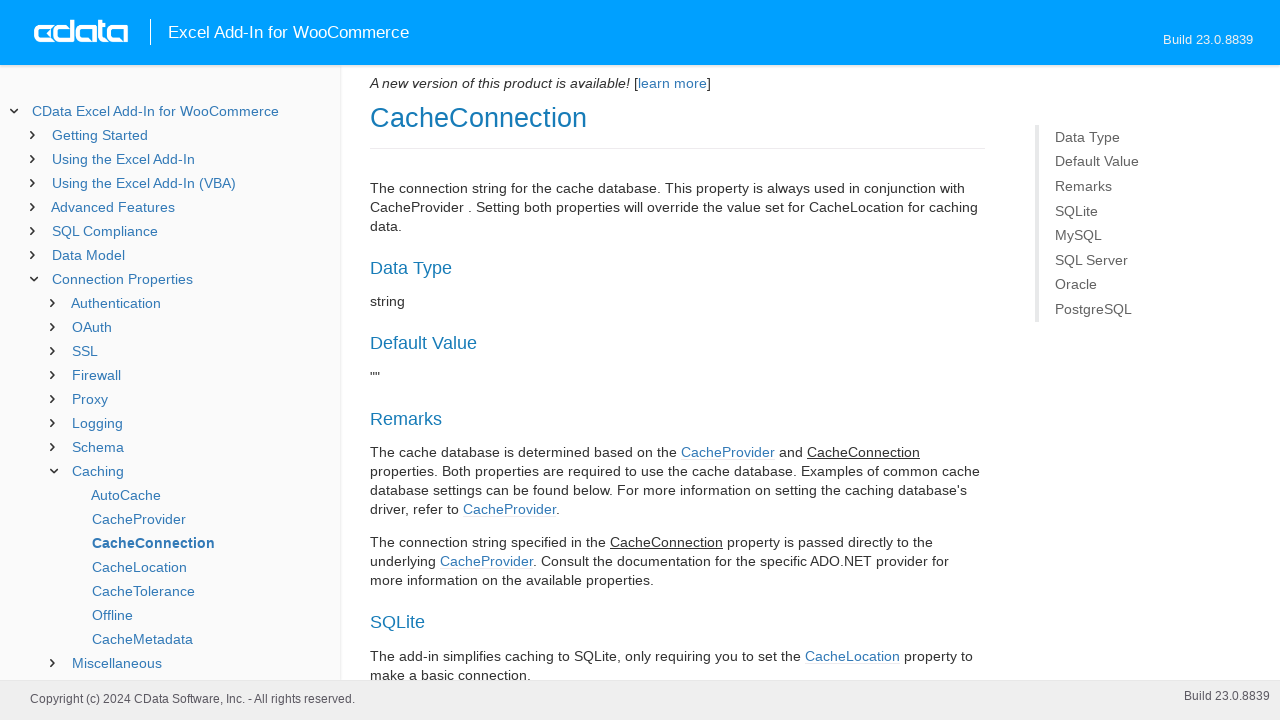

--- FILE ---
content_type: text/html
request_url: https://cdn.cdata.com/help/UZJ/xls/RSBWooCommerce_p_CacheConnection.htm
body_size: 2777
content:
  
<!DOCTYPE html><html>
<head>
  <meta http-equiv="Content-Type" content="text/html; charset=utf-8" />
  	<link rel="shortcut icon" href="/favicon.ico" type="image/x-icon">
	<link rel="icon" href="/favicon.ico" type="image/x-icon">
    
  
  <title>CData Excel Add-In for WooCommerce - CacheConnection</title>
  <meta name="viewport" content="width=device-width, initial-scale=1">
	<meta name="description" 	content="CData Excel Add-In for WooCommerce - RSBWooCommerce - CacheConnection: The connection string for the cache database. This property is always used in conjunction with CacheProvider . Setting both properties will override the value set for CacheLocation for caching data." />
	<meta name="author" 		content="www.cdata.com"> 
	<meta name="generator" 		content="CacheConnection (CData Excel Add-In for WooCommerce  [UZXJA Build 8839]);">
	

    <meta http-equiv="X-UA-Compatible" content="IE=edge" >
    <!--if it works on the readme.htm file-->          <link rel="stylesheet" type="text/css" href="../lib/bootstrap/bootstrap.min.css"/> 
      <link rel="stylesheet" type="text/css" href="../lib/syntaxhighlighter-3.0.83/styles/shCore.css" />
      <link rel="stylesheet" type="text/css" href="../lib/syntaxhighlighter-3.0.83/styles/shThemeDefault.css" />
      <link rel="stylesheet" type="text/css" href="help.css" />
      <link rel="stylesheet" type="text/css" href="../lib/tree.css" />
      
       <!-- CData Tracking Info -->      
      
      
            <!-- Google Tag Manager -->      <script>(function(w,d,s,l,i){w[l]=w[l]||[];w[l].push({'gtm.start':
        new Date().getTime(),event:'gtm.js'});var f=d.getElementsByTagName(s)[0],
        j=d.createElement(s),dl=l!='dataLayer'?'&l='+l:'';j.async=true;j.src=
        'https://www.googletagmanager.com/gtm.js?id='+i+dl;f.parentNode.insertBefore(j,f);
        })(window,document,'script','dataLayer','GTM-PDNQ38N');</script>
      <!-- End Google Tag Manager -->      
    </head>
<body>
	
  <div class="header">
    <a href='http://www.cdata.com/'>
    <div id="whlogo">&nbsp;</div>
    </a>
    <div id='whheader'>
    	<h1>Excel Add-In for WooCommerce</h1>

    	<span class="phones">Build 23.0.8839</span>
    	</div>
    <div id="hamburger-menu"></div>
  </div>
    <div border="0" cellpadding="0" cellspacing="0" id="whlayout">
        
        <div id="whcontent">
        <!-- TABLE OF CONTENTS -->            <div height="100%" id=whleftcol width='1%' > 
 
                <div id='whsizer' style='width:340px;'>
        
                </div>
            </div>
        <!-- /TABLE OF CONTENTS -->    
        <div id="whrightcol">
				<div style='margin:0; padding:0;'>
						
						<div id=newver ></div>
				</div>
				
				<div id=whiframe>
       
					<!-- <a id=whfeedback href="javascript:void(0);"><i></i> Questions / Feedback?</a> -->					
                            
					<! -- BEGIN CONTENT -->					<div id="wrapper">
						<div id="content">
							<h1 id="default">CacheConnection</h1>
              <!-- <span id=whtitle>
              &prodname; - Build &prod.vermaj;.&prod.vermin;.&prod:verint;
              </span> -->



<div class="chapter_content" id="RSBWooCommerce_p_CacheConnection">
<p>The connection string for the cache database. This property is always used in conjunction with CacheProvider . Setting both properties will override the value set for CacheLocation for caching data.</p>







<h3>Data Type</h3>
    <p>string</p>

<h3>Default Value</h3>
<p>""</p>

<h3>Remarks</h3>


<p>The cache database is determined based on the <a href="RSBWooCommerce_p_CacheProvider.htm">CacheProvider</a> and <u>CacheConnection</u> properties. Both properties are required to use the cache database. Examples of common cache database settings can be found below. For more information on setting the caching database's driver, refer to <a href="RSBWooCommerce_p_CacheProvider.htm">CacheProvider</a>.</p>

<p>The connection string specified in the <u>CacheConnection</u> property is passed directly to the underlying <a href="RSBWooCommerce_p_CacheProvider.htm">CacheProvider</a>. Consult the documentation for the specific ADO.NET provider  for more information on the available properties. </p>

<p>
</p>

<p>
<h3>SQLite</h3>
</p>

<p>The add-in simplifies caching to SQLite, only requiring you to set the <a href="RSBWooCommerce_p_CacheLocation.htm">CacheLocation</a> property to make a basic connection.
</p>

<p>
<h3>MySQL</h3>
</p>

<p> 
The installation includes the CData ADO.NET Provider for MySQL.
The following are typical connection properties:</p>

<p><ul><li><b>Server</b>: The IP address or domain name of the server you want to connect to.</li><li><b>Port</b>: The port that the server is running on.</li><li><b>User</b>: The user name provided for authentication to the database.</li><li><b>Password</b>: The password provided for authentication to the database.</li><li><b>Database</b>: The name of the database.</li></ul>

<h3>SQL Server</h3>
</p>

<p>To cache to SQL Server, you can use the .NET Framework Provider for SQL Server, included in the .NET Framework.
The following are typical SQL Server connection properties:
<ul><li><b>Server</b>: The name or network address of the computer running SQL Server. To connect to a named instance instead of the default instance, this property can be used to specify the host name and the instance, separated by a backslash. </li><li><b>Port</b>: The port SQL Server is running on.</li><li><b>Database</b>: The name of the SQL Server database. </li><li><b>Integrated Security</b>: Set this option to true to use the current Windows account for authentication. Set this option to false if you are setting the User and Password in the connection.</li><li><b>User Id</b>: The user name provided for authentication with SQL Server. This property is only needed if you are not using integrated security.</li><li><b>Password</b>: The password provided for authentication with SQL Server. This property is only needed if you are not using integrated security.</li></ul>



<h3>Oracle</h3>
</p>

<p>To cache to Oracle, you can use the Oracle Data Provider for .NET.
The following are typical connection properties:
<ul><li>
<p><b>Data Source</b>: The connect descriptor that identifies the Oracle database. This can be a TNS connect descriptor, an Oracle Net Services name that resolves to a connect descriptor, or, after version 11g, an Easy Connect naming (the host name of the Oracle server with an optional port and service name).</p>
</li><li><b>Password</b>: The password provided for authentication with the Oracle database.</li><li><b>User Id</b>: The user Id provided for authentication with the Oracle database.</li></ul>


<h3>PostgreSQL</h3>
</p>

<p>To cache to PostgreSQL, you can use the Npgsql ADO.NET provider.
The following are typical connection properties:
<ul><li><b>Host</b>: The address of the server hosting the PostgreSQL database.</li><li><b>Port</b>: The port used to connect to the server hosting the PostgreSQL database.</li><li><b>Database</b>: The name of the database.</li><li><b>User name</b>: The user Id provided for authentication with the PostgreSQL database. </li><li><b>Password</b>: The password provided for authentication with the PostgreSQL database.</li></ul>


</p>

</div>

  
				</p>
					<!-- <div style="width:450px;"><tbody><div><td>&;nbsp;</td></div></tbody></div> -->				</div>	
			</div>
			<div class="right-table-of-contents" id="table-of-contents"></div>
		<!-- END CONTENT -->	
	</div>
            </div>
        </div>
        <div>

				<div id='whfooter'>
					<div class=content>
            						Copyright (c) 2024 CData Software, Inc. - All rights reserved.
            
            
						<div class='build'>Build 23.0.8839</div>
					</div>&nbsp;
				</div>
        </div>
    </div>
	
			<script type="text/javascript" src="../lib/jquery-3.5.1.min.js"></script>
		<script type="text/javascript" src="../lib/syntaxhighlighter-3.0.83/scripts/XRegExp.js"></script>	
		<script type="text/javascript" src="../lib/syntaxhighlighter-3.0.83/scripts/shCore.js"></script>
		<script type="text/javascript" src="../lib/syntaxhighlighter-3.0.83/scripts/shAutoloader.js"></script>
		<script type="text/javascript" src="../lib/bootstrap/bootstrap.min.js"></script>
		<script type="text/javascript" src="../lib/toc-dist.js"></script>
		<script type="text/javascript" src="../lib/help.js"></script>
	
	
	<script defer src="https://static.cloudflareinsights.com/beacon.min.js/vcd15cbe7772f49c399c6a5babf22c1241717689176015" integrity="sha512-ZpsOmlRQV6y907TI0dKBHq9Md29nnaEIPlkf84rnaERnq6zvWvPUqr2ft8M1aS28oN72PdrCzSjY4U6VaAw1EQ==" data-cf-beacon='{"version":"2024.11.0","token":"a8bd74d4ba2f4be4ace93132620a7cc6","server_timing":{"name":{"cfCacheStatus":true,"cfEdge":true,"cfExtPri":true,"cfL4":true,"cfOrigin":true,"cfSpeedBrain":true},"location_startswith":null}}' crossorigin="anonymous"></script>
</body></html>









--- FILE ---
content_type: text/html
request_url: https://cdn.cdata.com/help/UZJ/xls/_toc.htm
body_size: 2213
content:































<!--if it works on the readme.htm file-->

        
        
    


<div id="whtoc" style="display:none;">

<!--  BEGIN TOC CONTENT -->
<UL >


  <LI class="expanded">
  <a href="default.htm">CData Excel Add-In for WooCommerce</a>

  <UL>








  
    <LI>
      <a href="pg_startedintrox.htm">Getting Started</a>





  <UL>




  
    <LI>
      <a href="pg_connectionx.htm"> Establishing a Connection</a>








  
    <LI>
      <a href="pg_oauthcustomappcreate.htm"> Creating a Custom OAuth Application</a>








  
    <LI>
      <a href="pg_changelog.htm"> Changelog</a>








  </UL>

  
    <LI>
      <a href="pg_usagex.htm">Using the Excel Add-In</a>





  <UL>




  
    <LI>
      <a href="pg_lsconnections.htm"> Managing Connections</a>








  
    <LI>
      <a href="pg_lsget.htm"> Querying Data</a>








  
    <LI>
      <a href="pg_lsupdates.htm"> Modifying Data</a>








  
    <LI>
      <a href="pg_dataparamx.htm"> Writing Parameterized Queries</a>








  
    <LI>
      <a href="pg_lsfunctions.htm"> CData Excel Functions</a>








  </UL>

  
    <LI>
      <a href="pg_lsmacros.htm">Using the Excel Add-In (VBA)</a>





  <UL>




  
    <LI>
      <a href="pg_xlsvbaconnection.htm"> Connecting from VBA</a>








  
    <LI>
      <a href="pg_excelvbaquery.htm"> Querying Data</a>








  
    <LI>
      <a href="pg_excelvbaparameterized.htm"> Executing Parameterized Queries</a>








  
    <LI>
      <a href="pg_excelvbaupdate.htm"> Modifying Data</a>








  
    <LI>
      <a href="pg_excelvbacallsp.htm"> Calling Stored Procedures</a>








  
    <LI>
      <a href="pg_uivba.htm"> Invoking UI Elements</a>








  </UL>

  
    <LI>
      <a href="pg_advancedfeatures.htm">Advanced Features</a>





  <UL>




  
    <LI>
      <a href="pg_userviews.htm"> User Defined Views</a>








  
    <LI>
      <a href="pg_deepinsert.htm"> Inserting Parent and Child Records</a>








  
    <LI>
      <a href="pg_advancedssl.htm"> SSL Configuration</a>








  
    <LI>
      <a href="pg_advancedproxy.htm"> Firewall and Proxy</a>








  
    <LI>
      <a href="pg_advancedqueryproc.htm"> Query Processing</a>








  
    <LI>
      <a href="pg_advancedlogging.htm"> Logging</a>








  </UL>

  
    <LI>
      <a href="pg_overview.htm">SQL Compliance</a>





  <UL>




  
    <LI>
      <a href="pg_sqlfunctions.htm"> SQL Functions</a>





  <UL>




  
    <LI>
      <a href="pg_sqlstringfunctions.htm"> STRING Functions</a>








  
    <LI>
      <a href="pg_sqlmathfunctions.htm"> MATH Functions</a>








  
    <LI>
      <a href="pg_sqldatefunctions.htm"> DATE Functions</a>








  
    <LI>
      <a href="pg_dateliteralfunctions.htm">Date Literal Functions</a>








  </UL>

  
    <LI>
      <a href="pg_select.htm">SELECT Statements</a>





  <UL>




  
    <LI>
      <a href="pg_sfagg.htm">Aggregate Functions</a>








  
    <LI>
      <a href="pg_sfjoin.htm">JOIN Queries</a>








  
    <LI>
      <a href="pg_window.htm">Window Functions</a>








  
    <LI>
      <a href="pg_tablevaluedfunctions.htm">Table-Valued Functions</a>








  </UL>

  
    <LI>
      <a href="pg_insert.htm">INSERT Statements</a>








  
    <LI>
      <a href="pg_update.htm">UPDATE Statements</a>








  
    <LI>
      <a href="pg_delete.htm">DELETE Statements</a>








  
    <LI>
      <a href="pg_cache.htm">CACHE Statements</a>








  
    <LI>
      <a href="pg_exec.htm">EXECUTE Statements</a>








  
    <LI>
      <a href="pg_pivotunpivot.htm">PIVOT and UNPIVOT</a>








  
    <LI>
      <a href="pg_insertselect.htm">INSERT INTO SELECT Statements</a>








  
    <LI>
      <a href="pg_updateselect.htm">UPDATE SELECT Statements</a>








  </UL>

  
    <LI>
      <a href="pg_datamodel.htm">Data Model</a>





  <UL>




  
    <LI>
      <a href="pg_alltables.htm"> Tables</a>





  <UL>




  
    <LI>
      <a href="pg_table-attributes.htm"> Attributes</a>








  
    <LI>
      <a href="pg_table-categories.htm"> Categories</a>








  
    <LI>
      <a href="pg_table-coupons.htm"> Coupons</a>








  
    <LI>
      <a href="pg_table-customers.htm"> Customers</a>








  
    <LI>
      <a href="pg_table-orderlineitems.htm"> OrderLineItems</a>








  
    <LI>
      <a href="pg_table-ordernotes.htm"> OrderNotes</a>








  
    <LI>
      <a href="pg_table-orderrefunds.htm"> OrderRefunds</a>








  
    <LI>
      <a href="pg_table-orders.htm"> Orders</a>








  
    <LI>
      <a href="pg_table-paymentgateways.htm"> PaymentGateways</a>








  
    <LI>
      <a href="pg_table-productattributeterms.htm"> ProductAttributeTerms</a>








  
    <LI>
      <a href="pg_table-productreviews.htm"> ProductReviews</a>








  
    <LI>
      <a href="pg_table-products.htm"> Products</a>








  
    <LI>
      <a href="pg_table-productshippingclasses.htm"> ProductShippingClasses</a>








  
    <LI>
      <a href="pg_table-producttags.htm"> ProductTags</a>








  
    <LI>
      <a href="pg_table-productvariations.htm"> ProductVariations</a>








  
    <LI>
      <a href="pg_table-settingoptions.htm"> SettingOptions</a>








  
    <LI>
      <a href="pg_table-shippingzonemethods.htm"> ShippingZoneMethods</a>








  
    <LI>
      <a href="pg_table-shippingzones.htm"> ShippingZones</a>








  
    <LI>
      <a href="pg_table-taxclasses.htm"> TaxClasses</a>








  
    <LI>
      <a href="pg_table-taxrates.htm"> TaxRates</a>








  
    <LI>
      <a href="pg_table-webhooks.htm"> Webhooks</a>








  </UL>

  
    <LI>
      <a href="pg_allviews.htm"> Views</a>





  <UL>




  
    <LI>
      <a href="pg_table-continents.htm">Continents</a>








  
    <LI>
      <a href="pg_table-countries.htm">Countries</a>








  
    <LI>
      <a href="pg_table-currencies.htm">Currencies</a>








  
    <LI>
      <a href="pg_table-ordercouponlines.htm">OrderCouponLines</a>








  
    <LI>
      <a href="pg_table-orderfeelines.htm">OrderFeeLines</a>








  
    <LI>
      <a href="pg_table-orderrefundlineitems.htm">OrderRefundLineItems</a>








  
    <LI>
      <a href="pg_table-ordershippinglines.htm">OrderShippingLines</a>








  
    <LI>
      <a href="pg_table-ordertaxlines.htm">OrderTaxLines</a>








  
    <LI>
      <a href="pg_table-productattributes.htm">ProductAttributes</a>








  
    <LI>
      <a href="pg_table-productcategories.htm">ProductCategories</a>








  
    <LI>
      <a href="pg_table-productimages.htm">ProductImages</a>








  
    <LI>
      <a href="pg_table-salesreport.htm">SalesReport</a>








  
    <LI>
      <a href="pg_table-settinggroups.htm">SettingGroups</a>








  
    <LI>
      <a href="pg_table-shippinglocations.htm">ShippingLocations</a>








  
    <LI>
      <a href="pg_table-shippingmethods.htm">ShippingMethods</a>








  
    <LI>
      <a href="pg_table-states.htm">States</a>








  
    <LI>
      <a href="pg_table-systemstatus.htm">SystemStatus</a>








  
    <LI>
      <a href="pg_table-systemstatuspages.htm">SystemStatusPages</a>








  
    <LI>
      <a href="pg_table-systemstatustools.htm">SystemStatusTools</a>








  
    <LI>
      <a href="pg_table-topsellersreports.htm">TopSellersReports</a>








  
    <LI>
      <a href="pg_table-totalsreport.htm">TotalsReport</a>








  </UL>

  
    <LI>
      <a href="pg_allsps.htm"> Stored Procedures</a>





  <UL>




  
    <LI>
      <a href="pg_sp-getoauthaccesstoken.htm">GetOAuthAccessToken</a>








  
    <LI>
      <a href="pg_sp-getoauthauthorizationurl.htm">GetOAuthAuthorizationURL</a>








  
    <LI>
      <a href="pg_sp-refreshoauthaccesstoken.htm">RefreshOAuthAccessToken</a>








  
    <LI>
      <a href="pg_sp-runsystemstatustool.htm">RunSystemStatusTool</a>








  
    <LI>
      <a href="pg_sp-updateshippingzonelocations.htm">UpdateShippingZoneLocations</a>








  </UL>

  
    <LI>
      <a href="pg_allsystables.htm"> System Tables</a>





  <UL>




  
    <LI>
      <a href="pg_table-syscatalogs.htm">sys_catalogs</a>








  
    <LI>
      <a href="pg_table-sysschemas.htm">sys_schemas</a>








  
    <LI>
      <a href="pg_table-systables.htm">sys_tables</a>








  
    <LI>
      <a href="pg_table-systablecolumns.htm">sys_tablecolumns</a>








  
    <LI>
      <a href="pg_table-sysprocedures.htm">sys_procedures</a>








  
    <LI>
      <a href="pg_table-sysprocedureparameters.htm">sys_procedureparameters</a>








  
    <LI>
      <a href="pg_table-syskeycolumns.htm">sys_keycolumns</a>








  
    <LI>
      <a href="pg_table-foreignkeys.htm">sys_foreignkeys</a>








  
    <LI>
      <a href="pg_table-primarykeys.htm">sys_primarykeys</a>








  
    <LI>
      <a href="pg_table-sysindexes.htm">sys_indexes</a>








  
    <LI>
      <a href="pg_table-sysconnectionprops.htm">sys_connection_props</a>








  
    <LI>
      <a href="pg_table-syssqlinfo.htm">sys_sqlinfo</a>








  
    <LI>
      <a href="pg_table-sysidentity.htm">sys_identity</a>







  </UL>

  </UL>





  <LI>
    <a href="Connection.htm">Connection Properties</a>
  
  <UL>






<li>
<a href="RSBWooCommerce_c_Authentication.htm">Authentication</a>
<UL>
		
<LI>

<a href="RSBWooCommerce_p_AuthScheme.htm">AuthScheme</a>



		
<LI>

<a href="RSBWooCommerce_p_URL.htm">URL</a>


</UL>




<li>
<a href="RSBWooCommerce_c_OAuth.htm">OAuth</a>
<UL>
		
<LI>

<a href="RSBWooCommerce_p_OAuthClientId.htm">OAuthClientId</a>



		
<LI>

<a href="RSBWooCommerce_p_OAuthClientSecret.htm">OAuthClientSecret</a>



		
<LI>

<a href="RSBWooCommerce_p_ConsumerKey.htm">ConsumerKey</a>



		
<LI>

<a href="RSBWooCommerce_p_ConsumerSecret.htm">ConsumerSecret</a>



		
<LI>

<a href="RSBWooCommerce_p_CallbackURL.htm">CallbackURL</a>


</UL>




<li>
<a href="RSBWooCommerce_c_SSL.htm">SSL</a>
<UL>
		
<LI>

<a href="RSBWooCommerce_p_SSLServerCert.htm">SSLServerCert</a>


</UL>




<li>
<a href="RSBWooCommerce_c_Firewall.htm">Firewall</a>
<UL>
		
<LI>

<a href="RSBWooCommerce_p_FirewallType.htm">FirewallType</a>



		
<LI>

<a href="RSBWooCommerce_p_FirewallServer.htm">FirewallServer</a>



		
<LI>

<a href="RSBWooCommerce_p_FirewallPort.htm">FirewallPort</a>



		
<LI>

<a href="RSBWooCommerce_p_FirewallUser.htm">FirewallUser</a>



		
<LI>

<a href="RSBWooCommerce_p_FirewallPassword.htm">FirewallPassword</a>


</UL>




<li>
<a href="RSBWooCommerce_c_Proxy.htm">Proxy</a>
<UL>
		
<LI>

<a href="RSBWooCommerce_p_ProxyAutoDetect.htm">ProxyAutoDetect</a>



		
<LI>

<a href="RSBWooCommerce_p_ProxyServer.htm">ProxyServer</a>



		
<LI>

<a href="RSBWooCommerce_p_ProxyPort.htm">ProxyPort</a>



		
<LI>

<a href="RSBWooCommerce_p_ProxyAuthScheme.htm">ProxyAuthScheme</a>



		
<LI>

<a href="RSBWooCommerce_p_ProxyUser.htm">ProxyUser</a>



		
<LI>

<a href="RSBWooCommerce_p_ProxyPassword.htm">ProxyPassword</a>



		
<LI>

<a href="RSBWooCommerce_p_ProxySSLType.htm">ProxySSLType</a>



		
<LI>

<a href="RSBWooCommerce_p_ProxyExceptions.htm">ProxyExceptions</a>


</UL>




<li>
<a href="RSBWooCommerce_c_Logging.htm">Logging</a>
<UL>
		
<LI>

<a href="RSBWooCommerce_p_Logfile.htm">Logfile</a>



		
<LI>

<a href="RSBWooCommerce_p_Verbosity.htm">Verbosity</a>



		
<LI>

<a href="RSBWooCommerce_p_LogModules.htm">LogModules</a>



		
<LI>

<a href="RSBWooCommerce_p_MaxLogFileSize.htm">MaxLogFileSize</a>



		
<LI>

<a href="RSBWooCommerce_p_MaxLogFileCount.htm">MaxLogFileCount</a>


</UL>




<li>
<a href="RSBWooCommerce_c_Schema.htm">Schema</a>
<UL>
		
<LI>

<a href="RSBWooCommerce_p_Location.htm">Location</a>



		
<LI>

<a href="RSBWooCommerce_p_BrowsableSchemas.htm">BrowsableSchemas</a>



		
<LI>

<a href="RSBWooCommerce_p_Tables.htm">Tables</a>



		
<LI>

<a href="RSBWooCommerce_p_Views.htm">Views</a>


</UL>




<li>
<a href="RSBWooCommerce_c_Caching.htm">Caching</a>
<UL>
		
<LI>

<a href="RSBWooCommerce_p_AutoCache.htm">AutoCache</a>



		
<LI>

<a href="RSBWooCommerce_p_CacheProvider.htm">CacheProvider</a>



		
<LI>

<a href="RSBWooCommerce_p_CacheConnection.htm">CacheConnection</a>



		
<LI>

<a href="RSBWooCommerce_p_CacheLocation.htm">CacheLocation</a>



		
<LI>

<a href="RSBWooCommerce_p_CacheTolerance.htm">CacheTolerance</a>



		
<LI>

<a href="RSBWooCommerce_p_Offline.htm">Offline</a>



		
<LI>

<a href="RSBWooCommerce_p_CacheMetadata.htm">CacheMetadata</a>


</UL>




<li>
<a href="RSBWooCommerce_c_Miscellaneous.htm">Miscellaneous</a>
<UL>
		
<LI>

<a href="RSBWooCommerce_p_MaxRows.htm">MaxRows</a>



		
<LI>

<a href="RSBWooCommerce_p_Other.htm">Other</a>



		
<LI>

<a href="RSBWooCommerce_p_Pagesize.htm">Pagesize</a>



		
<LI>

<a href="RSBWooCommerce_p_Readonly.htm">Readonly</a>



		
<LI>

<a href="RSBWooCommerce_p_RowScanDepth.htm">RowScanDepth</a>



		
<LI>

<a href="RSBWooCommerce_p_Timeout.htm">Timeout</a>



		
<LI>

<a href="RSBWooCommerce_p_UserDefinedViews.htm">UserDefinedViews</a>


</UL>












	</UL>



  <LI>

    <a href="license.htm">License</a>




<LI>

    <a href="copyright.htm">Third Party Copyrights</a>


</UL>

<!-- END TOC CONTENT -->

</div>            

--- FILE ---
content_type: text/html
request_url: https://cdn.cdata.com/help/UZK/xls/
body_size: 4424
content:

<!DOCTYPE html><html>
<head>
  <meta http-equiv="Content-Type" content="text/html; charset=utf-8" />
  	<link rel="shortcut icon" href="/favicon.ico" type="image/x-icon">
	<link rel="icon" href="/favicon.ico" type="image/x-icon">
    
  
  <title>CData Excel Add-In for WooCommerce - CData Excel Add-In for WooCommerce</title>
  <meta name="viewport" content="width=device-width, initial-scale=1">
	<meta name="description" 	content="CData Excel Add-In for WooCommerce - RSBWooCommerce - CData Excel Add-In for WooCommerce: The connection string properties describe the various options that can be used to establish a connection." />
	<meta name="author" 		content="www.cdata.com"> 
	<meta name="generator" 		content="CData Excel Add-In for WooCommerce (CData Excel Add-In for WooCommerce  [UZXKA Build 9175]);">
	

    <meta http-equiv="X-UA-Compatible" content="IE=edge" >
    <!--if it works on the readme.htm file-->          <link rel="stylesheet" type="text/css" href="../lib/bootstrap/bootstrap.min.css"/> 
      <link rel="stylesheet" type="text/css" href="../lib/syntaxhighlighter-3.0.83/styles/shCore.css" />
      <link rel="stylesheet" type="text/css" href="../lib/syntaxhighlighter-3.0.83/styles/shThemeDefault.css" />
      <link rel="stylesheet" type="text/css" href="help.css" />
      <link rel="stylesheet" type="text/css" href="../lib/tree.css" />
      
       <!-- CData Tracking Info -->      
      
      
            <!-- Google Tag Manager -->      <script>(function(w,d,s,l,i){w[l]=w[l]||[];w[l].push({'gtm.start':
        new Date().getTime(),event:'gtm.js'});var f=d.getElementsByTagName(s)[0],
        j=d.createElement(s),dl=l!='dataLayer'?'&l='+l:'';j.async=true;j.src=
        'https://www.googletagmanager.com/gtm.js?id='+i+dl;f.parentNode.insertBefore(j,f);
        })(window,document,'script','dataLayer','GTM-PDNQ38N');</script>
      <!-- End Google Tag Manager -->      
    </head>
<body>
	
  <div class="header">
    <a href='http://www.cdata.com/'>
    <div id="whlogo">&nbsp;</div>
    </a>
    <div id='whheader'>
    	<h1>Excel Add-In for WooCommerce</h1>

    	<span class="phones">Build 24.0.9175</span>
    	</div>
    <div id="hamburger-menu"></div>
  </div>
    <div border="0" cellpadding="0" cellspacing="0" id="whlayout">
        
        <div id="whcontent">
        <!-- TABLE OF CONTENTS -->            <div height="100%" id=whleftcol width='1%' > 
 
                <div id='whsizer' style='width:340px;'>
		































<!--if it works on the readme.htm file-->

        
        
    


<div id="whtoc" style="display:none;">

<!--  BEGIN TOC CONTENT -->
<UL >


  <LI class="expanded">
  <a href="default.htm">CData Excel Add-In for WooCommerce</a>

  <UL>








  
    <LI>
      <a href="pg_startedintrox.htm">Getting Started</a>





  <UL>




  
    <LI>
      <a href="pg_connectionx.htm"> Establishing a Connection</a>








  
    <LI>
      <a href="pg_oauthcustomappcreate.htm"> Creating a Custom OAuth Application</a>








  
    <LI>
      <a href="pg_changelog.htm"> Changelog</a>








  </UL>

  
    <LI>
      <a href="pg_usagex.htm">Using the Excel Add-In</a>





  <UL>




  
    <LI>
      <a href="pg_lsconnections.htm"> Managing Connections</a>








  
    <LI>
      <a href="pg_lsget.htm"> Querying Data</a>








  
    <LI>
      <a href="pg_lsupdates.htm"> Modifying Data</a>








  
    <LI>
      <a href="pg_dataparamx.htm"> Writing Parameterized Queries</a>








  
    <LI>
      <a href="pg_lsfunctions.htm"> CData Excel Functions</a>








  </UL>

  
    <LI>
      <a href="pg_lsmacros.htm">Using the Excel Add-In (VBA)</a>





  <UL>




  
    <LI>
      <a href="pg_xlsvbaconnection.htm"> Connecting from VBA</a>








  
    <LI>
      <a href="pg_excelvbaquery.htm"> Querying Data</a>








  
    <LI>
      <a href="pg_excelvbaparameterized.htm"> Executing Parameterized Queries</a>








  
    <LI>
      <a href="pg_excelvbaupdate.htm"> Modifying Data</a>








  
    <LI>
      <a href="pg_excelvbacallsp.htm"> Calling Stored Procedures</a>








  
    <LI>
      <a href="pg_uivba.htm"> Invoking UI Elements</a>








  </UL>

  
    <LI>
      <a href="pg_advancedfeatures.htm">Advanced Features</a>





  <UL>




  
    <LI>
      <a href="pg_userviews.htm"> User Defined Views</a>








  
    <LI>
      <a href="pg_deepinsert.htm"> Inserting Parent and Child Records</a>








  
    <LI>
      <a href="pg_advancedssl.htm"> SSL Configuration</a>








  
    <LI>
      <a href="pg_advancedproxy.htm"> Firewall and Proxy</a>








  
    <LI>
      <a href="pg_advancedqueryproc.htm"> Query Processing</a>








  
    <LI>
      <a href="pg_advancedlogging.htm"> Logging</a>








  </UL>

  
    <LI>
      <a href="pg_overview.htm">SQL Compliance</a>





  <UL>




  
    <LI>
      <a href="pg_sqlfunctions.htm"> SQL Functions</a>





  <UL>




  
    <LI>
      <a href="pg_sqlstringfunctions.htm"> STRING Functions</a>








  
    <LI>
      <a href="pg_sqlmathfunctions.htm"> MATH Functions</a>








  
    <LI>
      <a href="pg_sqldatefunctions.htm"> DATE Functions</a>








  
    <LI>
      <a href="pg_dateliteralfunctions.htm">Date Literal Functions</a>








  </UL>

  
    <LI>
      <a href="pg_select.htm">SELECT Statements</a>





  <UL>




  
    <LI>
      <a href="pg_sfagg.htm">Aggregate Functions</a>








  
    <LI>
      <a href="pg_sfjoin.htm">JOIN Queries</a>








  
    <LI>
      <a href="pg_window.htm">Window Functions</a>








  
    <LI>
      <a href="pg_tablevaluedfunctions.htm">Table-Valued Functions</a>








  </UL>

  
    <LI>
      <a href="pg_insert.htm">INSERT Statements</a>








  
    <LI>
      <a href="pg_update.htm">UPDATE Statements</a>








  
    <LI>
      <a href="pg_delete.htm">DELETE Statements</a>








  
    <LI>
      <a href="pg_cache.htm">CACHE Statements</a>








  
    <LI>
      <a href="pg_exec.htm">EXECUTE Statements</a>








  
    <LI>
      <a href="pg_pivotunpivot.htm">PIVOT and UNPIVOT</a>








  
    <LI>
      <a href="pg_insertselect.htm">INSERT INTO SELECT Statements</a>








  
    <LI>
      <a href="pg_updateselect.htm">UPDATE SELECT Statements</a>








  </UL>

  
    <LI>
      <a href="pg_datamodel.htm">Data Model</a>





  <UL>




  
    <LI>
      <a href="pg_alltables.htm"> Tables</a>





  <UL>




  
    <LI>
      <a href="pg_table-attributes.htm"> Attributes</a>








  
    <LI>
      <a href="pg_table-categories.htm"> Categories</a>








  
    <LI>
      <a href="pg_table-coupons.htm"> Coupons</a>








  
    <LI>
      <a href="pg_table-customers.htm"> Customers</a>








  
    <LI>
      <a href="pg_table-orderlineitems.htm"> OrderLineItems</a>








  
    <LI>
      <a href="pg_table-ordernotes.htm"> OrderNotes</a>








  
    <LI>
      <a href="pg_table-orderrefunds.htm"> OrderRefunds</a>








  
    <LI>
      <a href="pg_table-orders.htm"> Orders</a>








  
    <LI>
      <a href="pg_table-paymentgateways.htm"> PaymentGateways</a>








  
    <LI>
      <a href="pg_table-productattributeterms.htm"> ProductAttributeTerms</a>








  
    <LI>
      <a href="pg_table-productreviews.htm"> ProductReviews</a>








  
    <LI>
      <a href="pg_table-products.htm"> Products</a>








  
    <LI>
      <a href="pg_table-productshippingclasses.htm"> ProductShippingClasses</a>








  
    <LI>
      <a href="pg_table-producttags.htm"> ProductTags</a>








  
    <LI>
      <a href="pg_table-productvariations.htm"> ProductVariations</a>








  
    <LI>
      <a href="pg_table-settingoptions.htm"> SettingOptions</a>








  
    <LI>
      <a href="pg_table-shippingzonemethods.htm"> ShippingZoneMethods</a>








  
    <LI>
      <a href="pg_table-shippingzones.htm"> ShippingZones</a>








  
    <LI>
      <a href="pg_table-taxclasses.htm"> TaxClasses</a>








  
    <LI>
      <a href="pg_table-taxrates.htm"> TaxRates</a>








  
    <LI>
      <a href="pg_table-webhooks.htm"> Webhooks</a>








  </UL>

  
    <LI>
      <a href="pg_allviews.htm"> Views</a>





  <UL>




  
    <LI>
      <a href="pg_table-continents.htm">Continents</a>








  
    <LI>
      <a href="pg_table-countries.htm">Countries</a>








  
    <LI>
      <a href="pg_table-currencies.htm">Currencies</a>








  
    <LI>
      <a href="pg_table-customermetadata.htm">CustomerMetadata</a>








  
    <LI>
      <a href="pg_table-ordercouponlines.htm">OrderCouponLines</a>








  
    <LI>
      <a href="pg_table-orderfeelines.htm">OrderFeeLines</a>








  
    <LI>
      <a href="pg_table-orderrefundlineitems.htm">OrderRefundLineItems</a>








  
    <LI>
      <a href="pg_table-ordershippinglines.htm">OrderShippingLines</a>








  
    <LI>
      <a href="pg_table-ordertaxlines.htm">OrderTaxLines</a>








  
    <LI>
      <a href="pg_table-productattributes.htm">ProductAttributes</a>








  
    <LI>
      <a href="pg_table-productcategories.htm">ProductCategories</a>








  
    <LI>
      <a href="pg_table-productimages.htm">ProductImages</a>








  
    <LI>
      <a href="pg_table-salesreport.htm">SalesReport</a>








  
    <LI>
      <a href="pg_table-settinggroups.htm">SettingGroups</a>








  
    <LI>
      <a href="pg_table-shippinglocations.htm">ShippingLocations</a>








  
    <LI>
      <a href="pg_table-shippingmethods.htm">ShippingMethods</a>








  
    <LI>
      <a href="pg_table-states.htm">States</a>








  
    <LI>
      <a href="pg_table-systemstatus.htm">SystemStatus</a>








  
    <LI>
      <a href="pg_table-systemstatuspages.htm">SystemStatusPages</a>








  
    <LI>
      <a href="pg_table-systemstatustools.htm">SystemStatusTools</a>








  
    <LI>
      <a href="pg_table-topsellersreports.htm">TopSellersReports</a>








  
    <LI>
      <a href="pg_table-totalsreport.htm">TotalsReport</a>








  </UL>

  
    <LI>
      <a href="pg_allsps.htm"> Stored Procedures</a>





  <UL>




  
    <LI>
      <a href="pg_sp-getoauthaccesstoken.htm">GetOAuthAccessToken</a>








  
    <LI>
      <a href="pg_sp-getoauthauthorizationurl.htm">GetOAuthAuthorizationURL</a>








  
    <LI>
      <a href="pg_sp-refreshoauthaccesstoken.htm">RefreshOAuthAccessToken</a>








  
    <LI>
      <a href="pg_sp-runsystemstatustool.htm">RunSystemStatusTool</a>








  
    <LI>
      <a href="pg_sp-updateshippingzonelocations.htm">UpdateShippingZoneLocations</a>








  </UL>

  
    <LI>
      <a href="pg_allsystables.htm"> System Tables</a>





  <UL>




  
    <LI>
      <a href="pg_table-syscatalogs.htm">sys_catalogs</a>








  
    <LI>
      <a href="pg_table-sysschemas.htm">sys_schemas</a>








  
    <LI>
      <a href="pg_table-systables.htm">sys_tables</a>








  
    <LI>
      <a href="pg_table-systablecolumns.htm">sys_tablecolumns</a>








  
    <LI>
      <a href="pg_table-sysprocedures.htm">sys_procedures</a>








  
    <LI>
      <a href="pg_table-sysprocedureparameters.htm">sys_procedureparameters</a>








  
    <LI>
      <a href="pg_table-syskeycolumns.htm">sys_keycolumns</a>








  
    <LI>
      <a href="pg_table-foreignkeys.htm">sys_foreignkeys</a>








  
    <LI>
      <a href="pg_table-primarykeys.htm">sys_primarykeys</a>








  
    <LI>
      <a href="pg_table-sysindexes.htm">sys_indexes</a>








  
    <LI>
      <a href="pg_table-sysconnectionprops.htm">sys_connection_props</a>








  
    <LI>
      <a href="pg_table-syssqlinfo.htm">sys_sqlinfo</a>








  
    <LI>
      <a href="pg_table-sysidentity.htm">sys_identity</a>








  
    <LI>
      <a href="pg_table-sysinformation.htm">sys_information</a>







  </UL>

  </UL>





  <LI>
    <a href="Connection.htm">Connection Properties</a>
  
  <UL>






<li>
<a href="RSBWooCommerce_c_Authentication.htm">Authentication</a>
<UL>
		
<LI>

<a href="RSBWooCommerce_p_AuthScheme.htm">AuthScheme</a>



		
<LI>

<a href="RSBWooCommerce_p_URL.htm">URL</a>


</UL>




<li>
<a href="RSBWooCommerce_c_OAuth.htm">OAuth</a>
<UL>
		
<LI>

<a href="RSBWooCommerce_p_OAuthClientId.htm">OAuthClientId</a>



		
<LI>

<a href="RSBWooCommerce_p_OAuthClientSecret.htm">OAuthClientSecret</a>



		
<LI>

<a href="RSBWooCommerce_p_ConsumerKey.htm">ConsumerKey</a>



		
<LI>

<a href="RSBWooCommerce_p_ConsumerSecret.htm">ConsumerSecret</a>



		
<LI>

<a href="RSBWooCommerce_p_CallbackURL.htm">CallbackURL</a>


</UL>




<li>
<a href="RSBWooCommerce_c_SSL.htm">SSL</a>
<UL>
		
<LI>

<a href="RSBWooCommerce_p_SSLServerCert.htm">SSLServerCert</a>


</UL>




<li>
<a href="RSBWooCommerce_c_Firewall.htm">Firewall</a>
<UL>
		
<LI>

<a href="RSBWooCommerce_p_FirewallType.htm">FirewallType</a>



		
<LI>

<a href="RSBWooCommerce_p_FirewallServer.htm">FirewallServer</a>



		
<LI>

<a href="RSBWooCommerce_p_FirewallPort.htm">FirewallPort</a>



		
<LI>

<a href="RSBWooCommerce_p_FirewallUser.htm">FirewallUser</a>



		
<LI>

<a href="RSBWooCommerce_p_FirewallPassword.htm">FirewallPassword</a>


</UL>




<li>
<a href="RSBWooCommerce_c_Proxy.htm">Proxy</a>
<UL>
		
<LI>

<a href="RSBWooCommerce_p_ProxyAutoDetect.htm">ProxyAutoDetect</a>



		
<LI>

<a href="RSBWooCommerce_p_ProxyServer.htm">ProxyServer</a>



		
<LI>

<a href="RSBWooCommerce_p_ProxyPort.htm">ProxyPort</a>



		
<LI>

<a href="RSBWooCommerce_p_ProxyAuthScheme.htm">ProxyAuthScheme</a>



		
<LI>

<a href="RSBWooCommerce_p_ProxyUser.htm">ProxyUser</a>



		
<LI>

<a href="RSBWooCommerce_p_ProxyPassword.htm">ProxyPassword</a>



		
<LI>

<a href="RSBWooCommerce_p_ProxySSLType.htm">ProxySSLType</a>



		
<LI>

<a href="RSBWooCommerce_p_ProxyExceptions.htm">ProxyExceptions</a>


</UL>




<li>
<a href="RSBWooCommerce_c_Logging.htm">Logging</a>
<UL>
		
<LI>

<a href="RSBWooCommerce_p_Logfile.htm">Logfile</a>



		
<LI>

<a href="RSBWooCommerce_p_Verbosity.htm">Verbosity</a>



		
<LI>

<a href="RSBWooCommerce_p_LogModules.htm">LogModules</a>



		
<LI>

<a href="RSBWooCommerce_p_MaxLogFileSize.htm">MaxLogFileSize</a>



		
<LI>

<a href="RSBWooCommerce_p_MaxLogFileCount.htm">MaxLogFileCount</a>


</UL>




<li>
<a href="RSBWooCommerce_c_Schema.htm">Schema</a>
<UL>
		
<LI>

<a href="RSBWooCommerce_p_Location.htm">Location</a>



		
<LI>

<a href="RSBWooCommerce_p_BrowsableSchemas.htm">BrowsableSchemas</a>



		
<LI>

<a href="RSBWooCommerce_p_Tables.htm">Tables</a>



		
<LI>

<a href="RSBWooCommerce_p_Views.htm">Views</a>


</UL>




<li>
<a href="RSBWooCommerce_c_Caching.htm">Caching</a>
<UL>
		
<LI>

<a href="RSBWooCommerce_p_AutoCache.htm">AutoCache</a>



		
<LI>

<a href="RSBWooCommerce_p_CacheProvider.htm">CacheProvider</a>



		
<LI>

<a href="RSBWooCommerce_p_CacheConnection.htm">CacheConnection</a>



		
<LI>

<a href="RSBWooCommerce_p_CacheLocation.htm">CacheLocation</a>



		
<LI>

<a href="RSBWooCommerce_p_CacheTolerance.htm">CacheTolerance</a>



		
<LI>

<a href="RSBWooCommerce_p_Offline.htm">Offline</a>



		
<LI>

<a href="RSBWooCommerce_p_CacheMetadata.htm">CacheMetadata</a>


</UL>




<li>
<a href="RSBWooCommerce_c_Miscellaneous.htm">Miscellaneous</a>
<UL>
		
<LI>

<a href="RSBWooCommerce_p_MaxRows.htm">MaxRows</a>



		
<LI>

<a href="RSBWooCommerce_p_Other.htm">Other</a>



		
<LI>

<a href="RSBWooCommerce_p_Pagesize.htm">Pagesize</a>



		
<LI>

<a href="RSBWooCommerce_p_Readonly.htm">Readonly</a>



		
<LI>

<a href="RSBWooCommerce_p_RowScanDepth.htm">RowScanDepth</a>



		
<LI>

<a href="RSBWooCommerce_p_Timeout.htm">Timeout</a>



		
<LI>

<a href="RSBWooCommerce_p_UserDefinedViews.htm">UserDefinedViews</a>


</UL>












	</UL>



  <LI>

    <a href="license.htm">License</a>




<LI>

    <a href="thirdpartycopyright.htm">Third Party Copyrights</a>


</UL>

<!-- END TOC CONTENT -->

</div>            
                </div>
            </div>
        <!-- /TABLE OF CONTENTS -->    
        <div id="whrightcol">
				<div style='margin:0; padding:0;'>
						
						<div id=newver ></div>
				</div>
				
				<div id=whiframe>
       
					<!-- <a id=whfeedback href="javascript:void(0);"><i></i> Questions / Feedback?</a> -->					
                            
					<! -- BEGIN CONTENT -->					<div id="wrapper">
						<div id="content">
							<h1 id="default">CData Excel Add-In for WooCommerce</h1>
              <!-- <span id=whtitle>
              &prodname; - Build &prod.vermaj;.&prod.vermin;.&prod:verint;
              </span> -->



<p>
<h2>Overview</h2>
</p>

<p>The CData Excel Add-In for WooCommerce provides the easiest way to connect to WooCommerce data from Excel. From the CData ribbon, you can select <b>Get Data</b> and choose <b>From WooCommerce</b> to import tables and columns into the spreadsheet. The spreadsheet will then  be linked with the remote data. To update the data, edit the spreadsheet. 


<h2>Key Features</h2>
</p>

<p><ul><li>Select tables and columns using the CData ribbon.</li><li>Schedule automatic data refresh in the data selection dialog.</li><li>Edit the spreadsheet to update the remote data.</li></ul>


<h2>Getting Started</h2>
</p>

<p>See <a href="pg_connectionx.htm">Establishing a Connection</a> to connect your workbook to WooCommerce. To easily share the workbook, store the connection in the workbook. Refresh the spreadsheet automatically or from the ribbon.


<h2>Using the Excel Add-In</h2>
</p>

<p>See <a href="pg_usagex.htm">Using the Excel Add-In</a> to use the CData ribbon to execute operations supported by the add-in:
<ul><li><a href="pg_lsupdates.htm">Modifying Data</a>: Directly edit the spreadsheet to update WooCommerce data. Select rows and then use the ribbon to post the changes.</li><li><a href="pg_lsget.htm">Querying Data</a>: You can use the Data Selection wizard (click <b>Edit Query</b> from the ribbon) to select tables, columns, and filters, building a query to WooCommerce. You can also write your own SQL to query WooCommerce just as you would query a traditional database; by <a href="pg_dataparamx.htm">Writing Parameterized Queries</a>, you can create dynamic spreadsheets that take cell values as the query inputs. Click <b>Refresh Worksheet</b> in the ribbon to pull the latest changes.</li></ul></p>

<p>See <a href="pg_lsfunctions.htm">CData Excel Functions</a> and <a href="pg_lsmacros.htm">Using the Excel Add-In (VBA)</a> to programmatically access any of the functionality available on the ribbon.


<h2>Advanced Features</h2>
</p>

<p><a href="pg_advancedfeatures.htm">Advanced Features</a> details additional features supported by the add-in, such as defining user defined views, ssl configuration, remoting, firewall/proxy settings, and advanced logging.</p>

<p>
  
<h2>SQL Compliance</h2>

  </p>

<p>See <a href="pg_overview.htm">SQL Compliance</a> for a syntax reference and code examples outlining the supported SQL.

<h2>Data Model</h2>
</p>

<p>See <a href="pg_datamodel.htm">Data Model</a> to find more information on how the add-in models the WooCommerce APIs as tables, views, and stored procedures, as in a relational database.


<h2>Connection Properties</h2>
</p>

<p>The <a href="Connection.htm">Connection</a> properties describe the various options that can be used to establish a connection.
</p>


  
				</p>
					<!-- <div style="width:450px;"><tbody><div><td>&;nbsp;</td></div></tbody></div> -->				</div>	
			</div>
			<div class="right-table-of-contents" id="table-of-contents"></div>
		<!-- END CONTENT -->	
	</div>
            </div>
        </div>
        <div>

				<div id='whfooter'>
					<div class=content>
            						Copyright (c) 2025 CData Software, Inc. - All rights reserved.
            
            
						<div class='build'>Build 24.0.9175</div>
					</div>&nbsp;
				</div>
        </div>
    </div>
	
			<script type="text/javascript" src="../lib/jquery-3.5.1.min.js"></script>
		<script type="text/javascript" src="../lib/syntaxhighlighter-3.0.83/scripts/XRegExp.js"></script>	
		<script type="text/javascript" src="../lib/syntaxhighlighter-3.0.83/scripts/shCore.js"></script>
		<script type="text/javascript" src="../lib/syntaxhighlighter-3.0.83/scripts/shAutoloader.js"></script>
		<script type="text/javascript" src="../lib/bootstrap/bootstrap.min.js"></script>
		<script type="text/javascript" src="../lib/toc-dist.js"></script>
		<script type="text/javascript" src="../lib/help.js"></script>
	
	
	</body></html>










--- FILE ---
content_type: text/plain
request_url: https://c.6sc.co/?m=1
body_size: 2
content:
6suuid=152b3417f9c92e008b777069d801000055d40a00